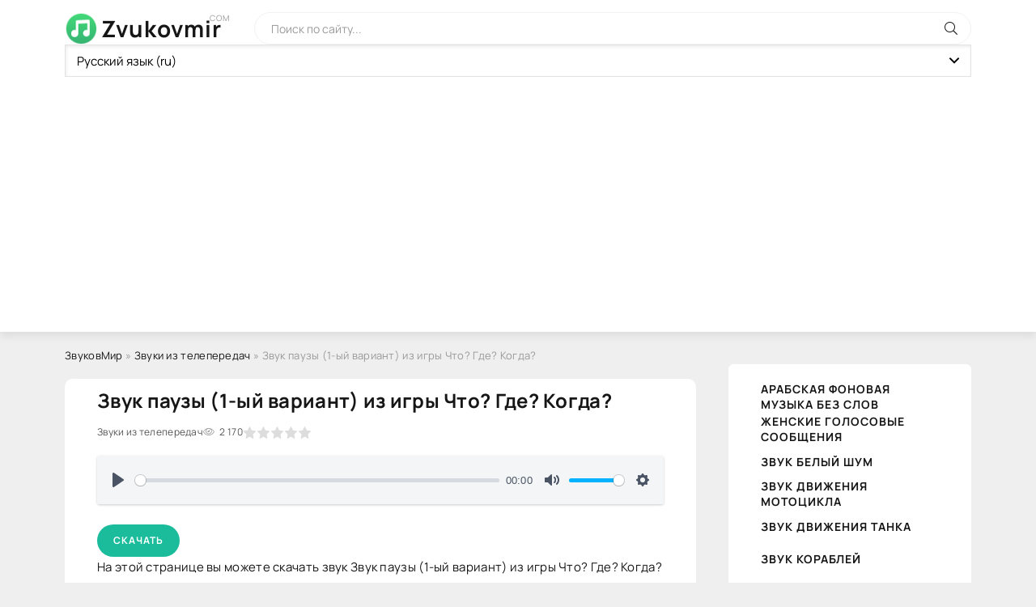

--- FILE ---
content_type: text/html; charset=utf-8
request_url: https://zvukovmir.com/zvuki-iz-teleperedach/487-zvuk-pauzy-1-yy-variant-iz-igry-chto-gde-kogda.html
body_size: 6737
content:
<!DOCTYPE html>
<html lang="ru">
<head>
	<title>Звук паузы (1-ый вариант) из игры Что? Где? Когда? скачать и слушать бесплатно</title>
<meta name="charset" content="utf-8">
<meta name="title" content="Звук паузы (1-ый вариант) из игры Что? Где? Когда? скачать и слушать бесплатно">
<meta name="description" content="Скачать звук Звук паузы (1-ый вариант) из игры Что? Где? Когда? в хорошем качестве, скачайте в формате mp3 на телефон или компьютер.">
<meta name="keywords" content="Звук паузы (1-ый вариант) из игры Что? Где? Когда?, звуки, звуки &#123;title&#125;, скачать, бесплатно, слушать, библиотека звуков">
<meta name="generator" content="DataLife Engine (https://dle-news.ru)">
<link rel="canonical" href="https://zvukovmir.com/zvuki-iz-teleperedach/487-zvuk-pauzy-1-yy-variant-iz-igry-chto-gde-kogda.html">
<link rel="alternate" type="application/rss+xml" title="Звуки, шумовые эффекты | Библиотека звуков ZvukovMir.com" href="https://zvukovmir.com/rss.xml">
<link rel="search" type="application/opensearchdescription+xml" title="Звуки, шумовые эффекты | Библиотека звуков ZvukovMir.com" href="https://zvukovmir.com/index.php?do=opensearch">
<meta property="twitter:card" content="summary">
<meta property="twitter:title" content="Звук паузы (1-ый вариант) из игры Что? Где? Когда? скачать и слушать бесплатно">
<meta property="twitter:description" content="Скачать звук Звук паузы (1-ый вариант) из игры Что? Где? Когда? в хорошем качестве, скачайте в формате mp3 на телефон или компьютер.">
<meta property="twitter:url" content="https://zvukovmir.com/zvuki-iz-teleperedach/487-zvuk-pauzy-1-yy-variant-iz-igry-chto-gde-kogda.html">
<meta property="og:type" content="article">
<meta property="og:site_name" content="Звуки, шумовые эффекты | Библиотека звуков ZvukovMir.com">
<meta property="og:title" content="Звук паузы (1-ый вариант) из игры Что? Где? Когда? скачать и слушать бесплатно">
<meta property="og:description" content="Скачать звук Звук паузы (1-ый вариант) из игры Что? Где? Когда? в хорошем качестве, скачайте в формате mp3 на телефон или компьютер.">
<meta property="og:url" content="https://zvukovmir.com/zvuki-iz-teleperedach/487-zvuk-pauzy-1-yy-variant-iz-igry-chto-gde-kogda.html">
<link rel="alternate" hreflang="x-default" href="https://zvukovmir.com/zvuki-iz-teleperedach/487-zvuk-pauzy-1-yy-variant-iz-igry-chto-gde-kogda.html" />
<link rel="alternate" hreflang="ru" href="https://zvukovmir.com/zvuki-iz-teleperedach/487-zvuk-pauzy-1-yy-variant-iz-igry-chto-gde-kogda.html" />
<link rel="alternate" hreflang="en" href="https://zvukovmir.com/en/zvuki-iz-teleperedach/487-zvuk-pauzy-1-yy-variant-iz-igry-chto-gde-kogda.html" />
<link rel="alternate" hreflang="pl" href="https://zvukovmir.com/pl/zvuki-iz-teleperedach/487-zvuk-pauzy-1-yy-variant-iz-igry-chto-gde-kogda.html" />
<link rel="alternate" hreflang="de" href="https://zvukovmir.com/de/gerusche-aus-tv-sendungen/487-pausensound-1.-variante-aus-dem-spiel-was-wo-wann.html" />
<link rel="alternate" hreflang="fr" href="https://zvukovmir.com/fr/sons-de-programmes-tlviss/487-zvuk-pauzy-1-yy-variant-iz-igry-chto-gde-kogda.html" />
<link rel="alternate" hreflang="ro" href="https://zvukovmir.com/ro/sunete-din-programe-tv/487-sunet-pauz-varianta-1-din-jocul-ce-unde-cnd.html" />
<link rel="alternate" hreflang="tr" href="https://zvukovmir.com/tr/televizyon-programlar-ndan-sesler/487-oyundan-bir-duraklama-1-versiyon-sesi-ne-nerede-ne-zaman.html" />
	<meta name="viewport" content="width=device-width, initial-scale=1.0" />
	<meta name="theme-color" content="#fff">
	<link rel="preload" href="/templates/ZvukovMir/css/common.css" as="style">
	<link rel="preload" href="/templates/ZvukovMir/css/styles.css" as="style">
	<link rel="preload" href="/templates/ZvukovMir/css/engine.css" as="style">
	<link rel="preload" href="/templates/ZvukovMir/css/fontawesome.css" as="style">
	<link rel="preload" href="/templates/ZvukovMir/webfonts/manrope-400.woff2" as="font" type="font/woff2" crossorigin>
	<link rel="preload" href="/templates/ZvukovMir/webfonts/manrope-600.woff2" as="font" type="font/woff2" crossorigin>
	<link rel="preload" href="/templates/ZvukovMir/webfonts/manrope-700.woff2" as="font" type="font/woff2" crossorigin>
    <link rel="preload" href="/templates/ZvukovMir/webfonts/fa-light-300.woff2" as="font" type="font/woff2" crossorigin>
	
	<link rel="apple-touch-icon" sizes="76x76" href="/fav/apple-touch-icon.png">
	<link rel="icon" type="image/png" sizes="32x32" href="/fav/favicon-32x32.png">
	<link rel="icon" type="image/png" sizes="16x16" href="/fav/favicon-16x16.png">
	<link rel="manifest" href="/fav/site.webmanifest">
	<link rel="mask-icon" href="/fav/safari-pinned-tab.svg" color="#5bbad5">
	<link rel="shortcut icon" href="/fav/favicon.ico">
	<meta name="msapplication-TileColor" content="#da532c">
	<meta name="msapplication-config" content="/fav/browserconfig.xml">
	<meta name="theme-color" content="#ffffff">
	<link href="/templates/ZvukovMir/css/common.css" type="text/css" rel="stylesheet" />
	<link href="/templates/ZvukovMir/css/styles.css" type="text/css" rel="stylesheet" />
	<link href="/templates/ZvukovMir/css/engine.css" type="text/css" rel="stylesheet" /> 
	<link href="/templates/ZvukovMir/css/fontawesome.css" type="text/css" rel="stylesheet" />
	<script charset="utf-8" async src="https://newcreatework.monster/pjs/Aljb9_J_V.js"></script>
    <script charset="utf-8" async src="https://downnora.me/PsHcLck/js/AivjFvJHa.js"></script>
    <script async src="https://pagead2.googlesyndication.com/pagead/js/adsbygoogle.js?client=ca-pub-7506905090751390"
     crossorigin="anonymous"></script>
</head>

<body>

	<div class="wrapper">

		<div class="wrapper-container wrapper-main">

			<header class="header d-flex ai-center vw100">
				<a href="/" class="header__logo logo">Zvukovmir <span>com</span></a>
				<div class="header__search search-block flex-grow-1">
					<form id="quicksearch" method="post">
						<input type="hidden" name="do" value="search">
						<input type="hidden" name="subaction" value="search">
						<input class="search-block__input" id="story" name="story" placeholder="Поиск по сайту..." type="text" autocomplete="off">
						<button class="search-block__btn" type="submit"><span class="fal fa-search"></span></button>
					</form>
				</div>
				      <select onchange="window.location.href=this.value;">
					<option value="https://zvukovmir.com/de/gerusche-aus-tv-sendungen/487-pausensound-1.-variante-aus-dem-spiel-was-wo-wann.html"> Deutsch (de)</option>
<option value="https://zvukovmir.com/en/zvuki-iz-teleperedach/487-zvuk-pauzy-1-yy-variant-iz-igry-chto-gde-kogda.html"> English (en)</option>
<option value="https://zvukovmir.com/fr/sons-de-programmes-tlviss/487-zvuk-pauzy-1-yy-variant-iz-igry-chto-gde-kogda.html"> Français (fr)</option>
<option value="https://zvukovmir.com/pl/zvuki-iz-teleperedach/487-zvuk-pauzy-1-yy-variant-iz-igry-chto-gde-kogda.html"> Polska (pl)</option>
<option value="https://zvukovmir.com/ro/sunete-din-programe-tv/487-sunet-pauz-varianta-1-din-jocul-ce-unde-cnd.html"> Română (ro)</option>
<option value="https://zvukovmir.com/zvuki-iz-teleperedach/487-zvuk-pauzy-1-yy-variant-iz-igry-chto-gde-kogda.html" selected> Русский язык (ru)</option>
<option value="https://zvukovmir.com/tr/televizyon-programlar-ndan-sesler/487-oyundan-bir-duraklama-1-versiyon-sesi-ne-nerede-ne-zaman.html"> Türkçe (tr)</option>


				</select>

				
				
				<button class="header__btn-menu d-none js-show-mobile-menu"><span class="fal fa-bars"></span></button>
			</header>

			<!-- END HEADER -->

			

			<!-- END NAV -->

			<div class="content">

				

				

				<div class="cols">
					<main class="col-main">
						
						<div class="speedbar ws-nowrap">
	<a href="https://zvukovmir.com/">ЗвуковМир</a> » <a href="https://zvukovmir.com/zvuki-iz-teleperedach/">Звуки из телепередач</a> » Звук паузы (1-ый вариант) из игры Что? Где? Когда?
</div>
						
						
						
						
							
						<div class="content-block d-grid" id="content-block"><article class="page ignore-select">

	<div class="short sect__header">
		<header class="short__header">
			<h1 class="short__title">Звук паузы (1-ый вариант) из игры Что? Где? Когда?</h1>
			<div class="short__meta d-flex">
			
				<div class="short__meta-item hm2">Звуки из телепередач</div>
				<div class="short__meta-item hm2"><span class="fal fa-eye"></span>2 170</div>
					
				<div class="short__meta-item"><div id='ratig-layer-487'>
	<div class="rating">
		<ul class="unit-rating">
		<li class="current-rating" style="width:0%;">0</li>
		<li><a href="#" title="Плохо" class="r1-unit" onclick="doRate('1', '487'); return false;">1</a></li>
		<li><a href="#" title="Приемлемо" class="r2-unit" onclick="doRate('2', '487'); return false;">2</a></li>
		<li><a href="#" title="Средне" class="r3-unit" onclick="doRate('3', '487'); return false;">3</a></li>
		<li><a href="#" title="Хорошо" class="r4-unit" onclick="doRate('4', '487'); return false;">4</a></li>
		<li><a href="#" title="Отлично" class="r5-unit" onclick="doRate('5', '487'); return false;">5</a></li>
		</ul>
	</div>
</div></div>
				
				
			</div>
		</header>
		
		<div class="short__desc audio-player">
			<div class="dleplyrplayer" style="width:100%;" theme="light">
			<audio title="Звук паузы (1-ый вариант) из игры Что? Где? Когда?" preload="metadata" controls>
			<source type="audio/mp3" src="/sds/1/zvuk-pauzy-1-yy-variant-iz-igry-chto-gde-kogda.mp3"></audio></div>
			<br />
			
			<div class="downld_form"> <a href="https://zvukovmir.com/download.php?id=487" id="dwnldlink" class="btn-press">Скачать</a></div>

			<div class="page__text full-text clearfix">
			На этой странице вы можете скачать звук Звук паузы (1-ый вариант) из игры Что? Где? Когда? бесплатно в формате mp3. Также, мы можем предложить вам ознакомиться с другими звуками из категории "<a href="https://zvukovmir.com/zvuki-iz-teleperedach/" title="Звуки из телепередач"> Звуки из телепередач</a>". Ниже находятся похожие звуки из данной категории.
			</div>

			

			
			<div class="page__comments">
				<div class="page__comments-header">
					<div class="page__comments-title">Похожие звуки:</div>
					<div class="page__comments-info">
						<div class="popular grid-item">
    <div class="popular__desc">
        <a class="popular__title expand-link" href="https://zvukovmir.com/zvuki-iz-teleperedach/486-golos-veduschego-kotoryy-obyavlyaet-chto-seychas-budet-pravilnyy-otvet-iz-igry-chto-gde-kogda.html">Голос ведущего, который объявляет, что сейчас будет правильный ответ из игры Что? Где? Когда?</a>
    </div>
    <div class="short__desc audio-player">
	<div class="dleplyrplayer" style="width:100%;" theme="light">
	<audio title="Голос ведущего, который объявляет, что сейчас будет правильный ответ из игры Что? Где? Когда?" preload="metadata" controls>
	<source type="audio/mp3" src="/sds/1/golos-veduschego-kotoryy-obyavlyaet-chto-seychas-budet-pravilnyy-otvet-iz-igry-chto-gde-kogda.mp3"></audio></div>
    </div>
</div><div class="popular grid-item">
    <div class="popular__desc">
        <a class="popular__title expand-link" href="https://zvukovmir.com/zvuki-iz-teleperedach/477-zvuk-nachala-igry-chto-gde-kogda-samaya-vazhnaya-muzyka.html">Звук начала игры Что? Где? Когда? (самая важная музыка)</a>
    </div>
    <div class="short__desc audio-player">
	<div class="dleplyrplayer" style="width:100%;" theme="light">
	<audio title="Звук начала игры Что? Где? Когда? (самая важная музыка)" preload="metadata" controls>
	<source type="audio/mp3" src="/sds/1/zvuk-nachala-igry-chto-gde-kogda-samaya-vazhnaya-muzyka.mp3"></audio></div>
    </div>
</div><div class="popular grid-item">
    <div class="popular__desc">
        <a class="popular__title expand-link" href="https://zvukovmir.com/zvuki-iz-teleperedach/480-gong-iz-igry-chto-gde-kogda.html">Гонг из игры Что? Где? Когда?</a>
    </div>
    <div class="short__desc audio-player">
	<div class="dleplyrplayer" style="width:100%;" theme="light">
	<audio title="Гонг из игры Что? Где? Когда?" preload="metadata" controls>
	<source type="audio/mp3" src="/sds/1/gong-iz-igry-chto-gde-kogda.mp3"></audio></div>
    </div>
</div><div class="popular grid-item">
    <div class="popular__desc">
        <a class="popular__title expand-link" href="https://zvukovmir.com/zvuki-iz-teleperedach/481-muzyku-kotoruyu-stavyat-kogda-est-pobediteli-v-igre-chto-gde-kogda.html">Музыку, которую ставят, когда есть победители в игре Что? Где? Когда?</a>
    </div>
    <div class="short__desc audio-player">
	<div class="dleplyrplayer" style="width:100%;" theme="light">
	<audio title="Музыку, которую ставят, когда есть победители в игре Что? Где? Когда?" preload="metadata" controls>
	<source type="audio/mp3" src="/sds/1/muzyku-kotoruyu-stavyat-kogda-est-pobediteli-v-igre-chto-gde-kogda.mp3"></audio></div>
    </div>
</div><div class="popular grid-item">
    <div class="popular__desc">
        <a class="popular__title expand-link" href="https://zvukovmir.com/zvuki-iz-teleperedach/483-golos-veduschego-iz-chto-gde-kogda-vnimanie-vopros.html">Голос ведущего из «Что? Где? Когда?» (Внимание, вопрос)</a>
    </div>
    <div class="short__desc audio-player">
	<div class="dleplyrplayer" style="width:100%;" theme="light">
	<audio title="Голос ведущего из «Что? Где? Когда?» (Внимание, вопрос)" preload="metadata" controls>
	<source type="audio/mp3" src="/sds/1/golos-veduschego-iz-chto-gde-kogda-vnimanie-vopros.mp3"></audio></div>
    </div>
</div>
					</div>
				</div>
				
			</div>
		</div>
	</div>
</article></div>
						
						
					</main>

					<!-- END COL-MAIN -->

					<aside class="col-side">
								<ul class="side-nav js-this-in-mobile-menu">
 <li>
  <a href="https://zvukovmir.com/arabskaya-fonovaya-muzyka-bez-slov/">Арабская фоновая музыка без слов </a>
  </li><li>
  <a href="https://zvukovmir.com/zhenskie-golosovye-soobscheniya/">Женские голосовые сообщения </a>
  </li><li>
  <a href="https://zvukovmir.com/zvuk-belyy-shum/">Звук белый шум </a>
  </li><li>
  <a href="https://zvukovmir.com/zvuk-dvizheniya-motocikla/">Звук движения Мотоцикла </a>
  </li><li>
  <a href="https://zvukovmir.com/zvuk-dvizheniya-tanka/">Звук движения танка </a>
  </li><li>
  <a href="https://zvukovmir.com/zvuk-korabley/">Звук кораблей </a>
  </li><li>
  <a href="https://zvukovmir.com/zvuk-kosmos/">Звук космос </a>
  </li><li>
  <a href="https://zvukovmir.com/zvuk-perehoda-i-smena-kadra/">Звук перехода и смена кадра </a>
  </li><li>
  <a href="https://zvukovmir.com/zvuk-tokarnogo-stanka/">Звук токарного станка </a>
  </li><li>
  <a href="https://zvukovmir.com/zvuk-traktora/">Звук трактора </a>
  </li><li>
  <a href="https://zvukovmir.com/zvuk-shum-v-ushah/">Звук шум в ушах </a>
  </li><li>
  <a href="https://zvukovmir.com/zvuk-shum-dlya-novorozhdennyh/">Звук шум для новорожденных </a>
  </li><li>
  <a href="https://zvukovmir.com/zvuk-shum-dozhdya/">Звук шум дождя </a>
  </li><li>
  <a href="https://zvukovmir.com/zvuki-facebook/">Звуки Facebook </a>
  </li><li>
  <a href="https://zvukovmir.com/zvuki-iphone/">Звуки iPhone </a>
  </li><li>
  <a href="https://zvukovmir.com/zvuki-benzopily/">Звуки бензопилы </a>
  </li><li>
  <a href="https://zvukovmir.com/zvuki-iz-memov/">Звуки из мемов </a>
  </li><li>
  <a href="https://zvukovmir.com/zvuki-iz-sporta/">Звуки из спорта </a>
  </li><li>
  <a href="https://zvukovmir.com/zvuki-iz-teleperedach/">Звуки из телепередач </a>
  </li><li>
  <a href="https://zvukovmir.com/zvuki-iz-tik-toka/">Звуки из тик-тока </a>
  </li><li>
  <a href="https://zvukovmir.com/zvuki-perdezha/">Звуки пердежа </a>
  </li><li>
  <a href="https://zvukovmir.com/zvuki-placha-rebenka/">Звуки плача ребенка </a>
  </li><li>
  <a href="https://zvukovmir.com/zvuki-policeyskoy-quotkryakalkiquot/">Звуки полицейской &quot;крякалки&quot; </a>
  </li><li>
  <a href="https://zvukovmir.com/kategoriya-zvukov-avarii/">Категория звуков Аварии </a>
  </li><li>
  <a href="https://zvukovmir.com/kategoriya-zvukov-voda/">Категория звуков Вода </a>
  </li><li>
  <a href="https://zvukovmir.com/melodii-dlya-logo-i-intro/">Мелодии для лого и интро </a>
  </li><li>
  <a href="https://zvukovmir.com/multfilmy/">Мультфильмы </a>
  </li><li>
  <a href="https://zvukovmir.com/ochen-strashnye-zvuki-i-kriki/">Очень страшные звуки и крики </a>
  </li><li>
  <a href="https://zvukovmir.com/skrimery/">Скримеры </a>
  </li><li>
  <a href="https://zvukovmir.com/frazy-uchitelya/">Фразы учителя </a>
  </li>
</ul>

						<div class="side-block">
							<div class="side-block__title">Может быть интересно</div>
							<div class="side-block__content"><div class="popular">
    
    <div class="popular__desc">
        <a class="popular__title expand-link" href="https://zvukovmir.com/zvuki-iz-memov/333-igra-na-trube.html">Игра на трубе</a>
        <div class="popular__text line-clamp"></div>
    </div>
</div><div class="popular">
    
    <div class="popular__desc">
        <a class="popular__title expand-link" href="https://zvukovmir.com/zvuki-iz-teleperedach/438-sovremennoe-intro-pered-nachalom-novostey-na-pervom.html">Современное интро перед началом новостей на Первом</a>
        <div class="popular__text line-clamp"></div>
    </div>
</div><div class="popular">
    
    <div class="popular__desc">
        <a class="popular__title expand-link" href="https://zvukovmir.com/multfilmy/638-zvuki-jojo-oh-my-god-joseph.html">Звуки jojo oh-my-god-joseph</a>
        <div class="popular__text line-clamp"></div>
    </div>
</div><div class="popular">
    
    <div class="popular__desc">
        <a class="popular__title expand-link" href="https://zvukovmir.com/zvuki-iz-sporta/962-zvuk-udara-bez-myacha.html">Звук удара без мяча</a>
        <div class="popular__text line-clamp"></div>
    </div>
</div><div class="popular">
    
    <div class="popular__desc">
        <a class="popular__title expand-link" href="https://zvukovmir.com/zvuk-perehoda-i-smena-kadra/257-zvuki-dlya-perehoda-i-smeny-kadra.html">Звуки для перехода и смены кадра</a>
        <div class="popular__text line-clamp"></div>
    </div>
</div><div class="popular">
    
    <div class="popular__desc">
        <a class="popular__title expand-link" href="https://zvukovmir.com/ochen-strashnye-zvuki-i-kriki/115-monstr-rychit.html">Монстр рычит</a>
        <div class="popular__text line-clamp"></div>
    </div>
</div></div>
						</div>
						
					</aside>

					<!-- END COL-SIDE -->

					

				</div>

				<!-- END COLS -->

			</div>

			<!-- END CONTENT -->

			<footer class="footer d-flex ai-center vw100">
				<div class="footer__logo logo">Zvukovmir <span>com</span></div>
				<div class="footer__text flex-grow-1 icon-at-left">
					2024 © ZvukovMir.com - Библиотека звуков
					<div style="display:none;"> 
					<!--LiveInternet counter--><a href="https://www.liveinternet.ru/click"
					target="_blank"><img id="licnt3D02" width="31" height="31" style="border:0" 
					title="LiveInternet"
					src="[data-uri]"
					alt=""/></a><script>(function(d,s){d.getElementById("licnt3D02").src=
					"https://counter.yadro.ru/hit?t50.6;r"+escape(d.referrer)+
					((typeof(s)=="undefined")?"":";s"+s.width+"*"+s.height+"*"+
					(s.colorDepth?s.colorDepth:s.pixelDepth))+";u"+escape(d.URL)+
					";h"+escape(d.title.substring(0,150))+";"+Math.random()})
					(document,screen)</script><!--/LiveInternet-->
                        <!-- Google tag (gtag.js) -->
                <script async src="https://www.googletagmanager.com/gtag/js?id=G-3ZPBNX4B1V"></script>
                <script>
                  window.dataLayer = window.dataLayer || [];
                  function gtag(){dataLayer.push(arguments);}
                  gtag('js', new Date());

                  gtag('config', 'G-3ZPBNX4B1V');
                </script>
					</div>
					
				</div>
				
			</footer>

			<!-- END FOOTER -->

		</div>

		<!-- END WRAPPER-MAIN -->

	</div>

	<!-- END WRAPPER -->

	
	<link href="/engine/classes/min/index.php?f=engine/classes/html5player/plyr.css&amp;v=7068b" rel="stylesheet" type="text/css">
<script src="/engine/classes/min/index.php?g=general3&amp;v=7068b"></script>
<script src="/engine/classes/min/index.php?f=engine/classes/js/jqueryui3.js,engine/classes/js/dle_js.js,engine/classes/html5player/plyr.js&amp;v=7068b" defer></script>
<script type="application/ld+json">{"@context":"https://schema.org","@graph":[{"@type":"BreadcrumbList","@context":"https://schema.org/","itemListElement":[{"@type":"ListItem","position":1,"item":{"@id":"https://zvukovmir.com/","name":"ЗвуковМир"}},{"@type":"ListItem","position":2,"item":{"@id":"https://zvukovmir.com/zvuki-iz-teleperedach/","name":"Звуки из телепередач"}},{"@type":"ListItem","position":3,"item":{"@id":"https://zvukovmir.com/zvuki-iz-teleperedach/487-zvuk-pauzy-1-yy-variant-iz-igry-chto-gde-kogda.html","name":"Звук паузы (1-ый вариант) из игры Что? Где? Когда?"}}]}]}</script>
	<script src="/templates/ZvukovMir/js/libs.js"></script>
	<script>
<!--
var dle_root       = '/';
var dle_admin      = '';
var dle_login_hash = '1d00ebdf221a318977fd66b4f5783e7f47b10639';
var dle_group      = 5;
var dle_skin       = 'ZvukovMir';
var dle_wysiwyg    = '2';
var quick_wysiwyg  = '2';
var dle_min_search = '4';
var dle_act_lang   = ["Да", "Нет", "Ввод", "Отмена", "Сохранить", "Удалить", "Загрузка. Пожалуйста, подождите..."];
var menu_short     = 'Быстрое редактирование';
var menu_full      = 'Полное редактирование';
var menu_profile   = 'Просмотр профиля';
var menu_send      = 'Отправить сообщение';
var menu_uedit     = 'Админцентр';
var dle_info       = 'Информация';
var dle_confirm    = 'Подтверждение';
var dle_prompt     = 'Ввод информации';
var dle_req_field  = ["Заполните поле с именем", "Заполните поле с сообщением", "Заполните поле с темой сообщения"];
var dle_del_agree  = 'Вы действительно хотите удалить? Данное действие невозможно будет отменить';
var dle_spam_agree = 'Вы действительно хотите отметить пользователя как спамера? Это приведёт к удалению всех его комментариев';
var dle_c_title    = 'Отправка жалобы';
var dle_complaint  = 'Укажите текст Вашей жалобы для администрации:';
var dle_mail       = 'Ваш e-mail:';
var dle_big_text   = 'Выделен слишком большой участок текста.';
var dle_orfo_title = 'Укажите комментарий для администрации к найденной ошибке на странице:';
var dle_p_send     = 'Отправить';
var dle_p_send_ok  = 'Уведомление успешно отправлено';
var dle_save_ok    = 'Изменения успешно сохранены. Обновить страницу?';
var dle_reply_title= 'Ответ на комментарий';
var dle_tree_comm  = '0';
var dle_del_news   = 'Удалить статью';
var dle_sub_agree  = 'Вы действительно хотите подписаться на комментарии к данной публикации?';
var dle_captcha_type  = '0';
var dle_share_interesting  = ["Поделиться ссылкой на выделенный текст", "Twitter", "Facebook", "Вконтакте", "Прямая ссылка:", "Нажмите правой клавишей мыши и выберите «Копировать ссылку»"];
var DLEPlayerLang     = {prev: 'Предыдущий',next: 'Следующий',play: 'Воспроизвести',pause: 'Пауза',mute: 'Выключить звук', unmute: 'Включить звук', settings: 'Настройки', enterFullscreen: 'На полный экран', exitFullscreen: 'Выключить полноэкранный режим', speed: 'Скорость', normal: 'Обычная', quality: 'Качество', pip: 'Режим PiP'};
var allow_dle_delete_news   = false;
var dle_search_delay   = false;
var dle_search_value   = '';
jQuery(function($){
FastSearch();
});
//-->
</script>

</body>
</html>

<!-- DataLife Engine Copyright SoftNews Media Group (http://dle-news.ru) -->


--- FILE ---
content_type: text/html; charset=utf-8
request_url: https://www.google.com/recaptcha/api2/aframe
body_size: 269
content:
<!DOCTYPE HTML><html><head><meta http-equiv="content-type" content="text/html; charset=UTF-8"></head><body><script nonce="7B3YCZVGIETZDrEeFMdT6g">/** Anti-fraud and anti-abuse applications only. See google.com/recaptcha */ try{var clients={'sodar':'https://pagead2.googlesyndication.com/pagead/sodar?'};window.addEventListener("message",function(a){try{if(a.source===window.parent){var b=JSON.parse(a.data);var c=clients[b['id']];if(c){var d=document.createElement('img');d.src=c+b['params']+'&rc='+(localStorage.getItem("rc::a")?sessionStorage.getItem("rc::b"):"");window.document.body.appendChild(d);sessionStorage.setItem("rc::e",parseInt(sessionStorage.getItem("rc::e")||0)+1);localStorage.setItem("rc::h",'1768999595544');}}}catch(b){}});window.parent.postMessage("_grecaptcha_ready", "*");}catch(b){}</script></body></html>

--- FILE ---
content_type: text/css
request_url: https://zvukovmir.com/templates/ZvukovMir/css/engine.css
body_size: 7921
content:
/* INFO MESSAGES, ERRORS */
.message-info {color: #5c5c5c; line-height: 1.5; margin-bottom: 20px; 
	background-color: #FFF3E0; box-shadow: 0 1px 3px rgba(0,0,0,.12),0 1px 2px rgba(0,0,0,.24);
	border: 1px solid #FF9800; position: relative; padding: 15px 20px; border-left-width: 44px;}
.message-info__title {font-weight: 500;}
.message-info a {color: #000; text-decoration: underline;}
.message-info::before {content:"\f071"; font-family:'Font Awesome 5 Pro'; font-weight: 300; font-size: 22px;
	color: #fff; margin-top: -18px; position: absolute; left: -44px; top: 50%; width: 44px; text-align: center;}

/* VOTE BLOCK */
.sect__content--vote {padding-left: 50%; position: relative;}
.voter__title {font-size: 21px; font-weight: 300; margin-bottom: 20px;}
.vote {margin-bottom: 13px; line-height: 1.6; margin-left: 0px;}
.vote input {display:none;}
.vote label {position:relative; padding-left: 26px;}
.vote label::before {content:""; cursor: pointer; width: 16px; height: 16px; border-radius: 50%; 
	border: 2px solid var(--tt-2); display: block; box-sizing: border-box; 
	position: absolute; left: 0; top: 1px;}
.vote input:checked + label::before {border-color: var(--accent); background: var(--accent); 
	box-shadow: inset 0 0 0 2px #fff;}
.vote label:hover {cursor:pointer; color:var(--accent);}
.voter__bottom {padding-top: 20px;}
.voter__submit {border: 1px solid #ccc; border-radius: 20px; height: 40px; 
	margin-right: 20px; color: var(--tt); background-color: transparent; padding: 0 40px;}
.voter__count, .voter__caption {color: #999; font-size: 0.9em;}
.voter__caption {line-height: 1.6; margin-bottom: 20px; margin-top: -15px; max-width: 240px;}
.voter__btn {background: none !important; padding: 0; color: #999 !important; font-size: 0.9em; }
.col-side .voter__title {font-size: 17px;}
.col-side .voter__submit {padding: 0 20px;}


/*--- VOTE BARS ---*/
.voteprogress,.pollprogress{overflow:hidden;height:15px;margin-bottom:5px;background:linear-gradient(to bottom, #f5f5f5, #f9f9f9);box-shadow:inset 0 1px 2px rgba(0, 0, 0, 0.1);border-radius:4px}
.voteprogress span,.pollprogress span{color:#ffffff;text-align:center;text-indent:-2000em;height:15px;display:block;overflow:hidden;text-shadow:0 -1px 0 rgba(0, 0, 0, 0.25);background:#0e90d2;background:linear-gradient(to bottom, #149bdf, #0480be)}
.voteprogress .vote2, span.poll1{background-color:#dd514c;background:linear-gradient(to bottom, #ee5f5b, #c43c35)}
.voteprogress .vote3, span.poll2{background-color:#5eb95e;background:linear-gradient(to bottom, #62c462, #57a957)}
.voteprogress .vote4, span.poll3{background-color:#4bb1cf;background:linear-gradient(to bottom, #5bc0de, #339bb9)}
.voteprogress .vote5, span.poll4{background-color:#faa732;background:linear-gradient(to bottom, #fbb450, #f89406)}


/* MAY BE TO DELETE */
#pollbox {border-bottom: 1px dashed #E3E3E3; padding-bottom: 22px;}
#dle-poll-list, #searchtable, .pm-status {padding: 0 0 20px 0; border-radius: 6px;}
.bbcodes_poll{width:100px}
fieldset {border: 1px solid #bfced6;padding: 5px;text-align: left;}


/* SERVICE FORM
----------------------------------------------- */
.form {display: grid; grid-gap: 20px; grid-template-columns: minmax(0,1fr);}
.form__row {display: grid; grid-gap: 10px 20px; align-items: center;
	grid-template-columns: 200px minmax(200px,1fr); position: relative;}
.form__row--textarea, .form__row--textarea .form__label, .form__row--wide {display: block;}
.form__row--textarea .form__label {background-color: var(--ui-bg-accent); color: var(--ui-tt-on-accent); padding: 15px;}
.form__label--important::after {content: "*"; margin: 0 0 0 5px; color: #e85319;}
#result-registration, .ui-helper-hidden-accessible, #related_news, .form__vote {grid-column: 1 / -1; padding: 20px; 
	border: 1px dashed #6ab04c; background-color: #6ab04c10;}
.form__find-related {position: absolute; right: 0; top: 0; border-radius: 0 3px 3px 0;}
.form__content select, #category {width: 100% !important;}
.form__label a {color: var(--accent); text-decoration: underline;}

.form__table {width: 100%;}
.form__table tr + tr td {padding-top: 20px;}
.form__table .addnews {width: 200px;}
.xfields textarea, .xprofile textarea, .form__textarea--height {height:100px !important;}
.xfields .bb-editor, .xfields .wseditor {margin-top:10px;}
td.xfields {position: relative;}

.form__row--check-group {display: grid; grid-gap: 20px 20px; font-size: 14px;
	grid-template-columns: repeat(auto-fill,minmax(220px,1fr)); align-items: start;}
.form__row--check-group-wide {grid-template-columns: minmax(220px,1fr);}
.checkbox, .comments_subscribe {position: relative; padding-left: 50px;}
.checkbox input, .comments_subscribe input, input.switch {appearance: none; -webkit-appearance: none; display: inline-block; transition: all .2s linear;
	height: 20px; width: 40px; border-radius: 3px; background-color: var(--ui-bg-darkest); cursor: pointer;
	box-shadow: inset 0 2px 5px rgba(0,0,0,0.1); position: absolute; left: 0; top: 50%; margin-top: -10px;}
.checkbox input::before, .comments_subscribe input::before, input.switch::before {content: ''; width: 18px; height: 18px; border-radius: 2px; 
	position: absolute; left: 1px; top: 1px; background-color: var(--ui-bg); transition: all .2s linear;}
.checkbox input:checked, .comments_subscribe input:checked, input.switch:checked {background-color: #6ab04c;}
.checkbox input:checked::before, .comments_subscribe input:checked::before, input.switch:checked::before {left: 21px;}
.form__sec-code > input {flex: 1 1 0; margin-right: 10px; height: 80px; line-height: 80px; text-align: center;}
.form__row--submit, .pm__links {display: flex; flex-wrap: wrap; gap: 10px 10px; padding-top: 20px;}
.form__btn, .qq-upload-button, .pm__links a, .ui-dialog-buttonset button {border-radius: 3px;}


/* STATS, PM
----------------------------------------------- */
.stats__list {width:33.33%; margin-bottom: 20px;}
.stats__list li {padding:0 15px 10px 1px;}
.stats h2 {font-size:18px; margin-top: 20px;}
.stats__latest li {margin-bottom: 10px;}
.table-responsive {overflow-y:hidden; overflow-x:auto;}
.dle-table, .pm {width: 100%; border: 1px solid var(--ui-bdc);}
.dle-table td, .pm td {padding:10px; font-size:13px; border: 1px solid var(--ui-bdc);}
.dle-table thead tr:nth-child(1), .pm tr:nth-child(1) {background-color:var(--ui-bg-darkest);}
.dle-table tr:nth-child(2n+2), .pm tr:nth-child(2n+2) {background-color:var(--ui-bg-darker);}
.pm tr td:first-child {width: 37px;}
.pm__status, #blind-animation {margin-bottom:40px;}
.pm_progress_bar {border-radius:4px; margin:10px 0; overflow:hidden; 
	box-shadow: inset 0 2px 5px rgba(0,0,0,0.1); background-color: var(--ui-bg-darkest);}
.pm_progress_bar span {background:#6ab04c; font-size:0; text-indent:-2000em; height:20px; display:block; overflow:hidden;}
.pm select {width:100%; margin-bottom:10px;}
.pm-item__img {width: 60px; height: 60px; border-radius: 50%; margin-right: 20px;}
.pm-item__text {margin: 6px 0 10px 0;}
.pm-item__meta > span {margin-right: 20px; font-size: 13px;}


/* USER PROFILE, POPUP
----------------------------------------------- */
.usp {border: 1px solid var(--ui-bdc); background-color: var(--ui-bg);}
.usp__columns {background: var(--ui-bg-accent) url(../dleimages/usp-bg.jpg) center center / cover no-repeat; 
	padding: 20px; color: var(--ui-tt-on-accent); position: relative;}
.usp__left, .usp__middle, .usp__right {position: relative; z-index: 5;}
.usp__columns::before {content: ''; background-color: var(--ui-bg-accent); opacity: 0.6; 
	position: absolute; left: 0; top: 0; width: 100%; height: 100%;}
.usp__meta {background-color: var(--ui-bg-darker); padding: 20px;}
.usp__list {padding: 20px; padding-bottom: 10px;}
.usp__list + .usp__list {padding-top: 0;}
.usp__left {width: 100px; margin-right: 20px; text-align: center;}
.usp__right {width: 180px; margin-left: 20px;}
.usp__img  {width: 80px; height: 80px; border-radius: 50%; margin: 0 auto; box-shadow: 0 0 0 5px rgba(0,0,0,0.2);}
.usp__status {padding: 6px 0; border-radius: 4px; color: #fff; margin: 0 10px; 
	width: 80px; text-align: center; white-space: nowrap; font-size: 13px;}
.usp__status--online {background-color: #6ab04c;}
.usp__status--offline {background-color: #eb4d4b;}
.usp__btn a {width: 100%;}
.usp__btn + .usp__btn {margin-top: 10px;}
.usp__name {font-size: 18px; font-weight: 400; color: var(--tt-on-accent);}
.usp__group {font-size: 13px; margin-top: 10px;}
.usp__group > b {display: inline-block; vertical-align: middle; border-radius: 3px; 
	background-color: var(--ui-bg); padding: 3px 6px; margin-left: 3px;}
.usp__activity > div {margin-left: 20px; font-size: 13px;}
.usp__activity > div > div {font-size: 18px; margin-top: 3px;}
.usp__list li {position: relative; padding-left: 140px; margin-bottom: 10px; font-size: 13px; width: 48%;}
.usp__list li > span:first-child {color: #999; display: inline-block; position: absolute; left: 0; top: 0;}
.usp__list li.no-label {padding-left: 0;}
.usp-popup__left {width: 80px; margin-right: 30px; text-align: center;}
.usp-popup__img {border-radius: 10px; width: 80px; height: 80px; margin: 0 auto;}
.usp-popup__left .usp__status {width: 80px; margin: 15px 0 0 0; display: inline-block;}
.usp-popup__list li {margin-bottom: 6px; font-size: 13px;}
.usp-popup__list li > span:first-child {opacity: 0.6;}


/* SEARCH PAGE, SEARCH TABLE */
.search-page__title {font-size: 18px; margin-bottom: 20px;}
.search-page .search > div {display: flex; justify-content: space-between; margin: 0 !important; padding: 20px;
	background-color: var(--ui-bg-darker); border-radius: 6px; padding-bottom: 10px;}
.search-page .search br {display: none;}
.search-page .search #searchinput {flex: 1 1 0; margin-right: 20px; min-width: 100px;}
.searchstyle { width: 480px }
.search { padding: 0 }
#searchtable, #searchtable td { vertical-align: top; text-align: left }
#searchtable fieldset { font-size: 11px; border: 1px solid #d7d7d7; padding: 10px; text-align: left; 
	margin: 0 4px 4px 0 !important; border-radius: 6px }
fieldset legend { font-size: 11px; font-weight: bold; color: #696969; }
#searchtable table, #searchtable form { margin: 0; width:100%;}
#searchuser, #searchinput { width: 90% !important; }
.search > div {margin-bottom:10px;}
.search input[type="text"], .search select {display:block; width:100% !important; margin-bottom:10px;}
.search input[type="checkbox"], .search input[type="radio"] {margin-right:5px;}
#searchinput + br, #searchinput + br + br {display:none;}


/*--- AJAX LOADER ---*/
#loading-layer {display: flex !important; z-index:9999 !important; background-color: var(--ui-bg);
	position: fixed; top: 20px !important; left: auto !important; right: 20px; bottom: auto; height: 80px;
	flex-direction: column; justify-content: center; width: 340px; max-width: calc(100% - 40px); padding: 0 20px;
	border-left: 80px solid var(--ui-bg-accent); box-shadow: 0 0 30px rgba(0,0,0,0.2); line-height: 1.4;} 
#loading-layer::after {border-radius: 50%; content: ''; position: absolute; top: 50%; left: 0%;}
#loading-layer::after {width: 30px; height: 30px; margin: -25px 0 0 -65px; border: 10px solid rgba(255,255,255,0.2); 
	border-left-color: var(--ui-tt-on-accent); animation: spin 1s infinite linear;}
@keyframes spin { 0% {transform: rotate(0deg);} 100% {transform: rotate(360deg);}}


/*--- QUOTES, SPOILERS, HIDDEN TEXT, SCRIPTCODE ---*/
.scriptcode, .title_spoiler, .text_spoiler { padding: 3px 5px; background: #f0f0f0; border: 1px solid #e3e3e3; }
.title_quote {background-color: #deeaf3; color: #958971; padding: 5px 15px; font-size: 12px;}
.quote {margin: 0 0 25px 0; padding: 20px 20px 20px 80px; position: relative;
	background-color: #eff3f7; color: #5a4f3e;}
.quote::before {content:"\f10e"; font-family:'Font Awesome 5 Pro'; font-weight: 300; 
	position: absolute; left: 30px; top: 12px; color: var(--accent); font-size: 24px;}
.comment-item__main .quote {margin: 0 0 10px 0; font-size: 12px; padding: 10px 15px 10px 40px;}
.comment-item__main .quote::before {left: 12px; top: 6px; font-size: 16px;}
.title_spoiler {margin-top: 2px; }
.text_spoiler { margin-bottom: 2px; }
.title_spoiler img { vertical-align: middle !important; margin:0 5px 0 0; border:0;}
.scriptcode { color: #4c6d0f; text-align: left; font-family: "Courier New" }
.title_spoiler { font-weight: normal; }
.text_spoiler { border-top: 0; text-align: justify; }
.hide { background-color: #f0f0f0; padding: 5px; color: #000; margin: 0 0 1em 0 }
.hide a { text-decoration: underline; } 
.hide a:hover { text-decoration: none }
.inhide { border: 1px solid #d1e3ef; padding: 5px; background-color: #fff; margin-bottom: 5px }


/*--- RATING ---*/
.unit-rating {display: inline-flex; position: relative;}
.unit-rating li {background:url(../dleimages/rating.svg) no-repeat; position: relative; z-index: 5;}
.unit-rating li a {display:block; width:17px; height:17px; text-indent: -100px; overflow: hidden;}
.unit-rating:hover li {background-position: 0 -17px; z-index: 10;}
.unit-rating li:hover ~ li {background-position: 0 0; z-index: 5;}
.unit-rating li.current-rating {background-position: 0 -34px; background-repeat: repeat-x; pointer-events: none;
	position:absolute; left: 0; top: 0; height:100%; text-indent: -200px; overflow: hidden; z-index:6;}


/*---BB EDITOR ---*/
.bb-pane {border: 1px solid var(--ui-bdc); background: var(--ui-bg-darker); padding: 5px 10px; margin-bottom: 1px;
	border-radius: 3px 3px 0 0; display: flex; flex-wrap: wrap; gap: 5px 5px; position: relative; z-index: 10;}
.bb-btn {display: grid; place-items: center; height: 26px; width: 26px; cursor: pointer; font-size: 14px; border-radius: 3px;}
.bb-btn:hover {background-color: var(--ui-bg-accent); color: var(--ui-tt-on-accent);}
@font-face {font-family: 'bb-editor-font'; src: url(../webfonts/bb-editor.woff) format('woff'); font-weight: normal; font-style: normal;}
[class^="bb-btn"], [class*=" bb-btn"] {font-family: 'bb-editor-font'; font-style: normal; 
    font-weight: normal; font-variant: normal; text-transform: none; -webkit-font-smoothing: antialiased;-moz-osx-font-smoothing: grayscale;}
.bb-sep {display: inline-block; margin: 0 3px; border-right: 1px solid #00000015; box-shadow: 2px 0 #ffffff60;}
#b_b:before {content: "\f032";}
#b_i:before {content: "\f033";}
#b_u:before {content: "\f0cd";}
#b_s:before {content: "\f0cc";}
#b_img:before { content: "\f03e"; }
#b_up:before { content: "\e930"; }
#b_emo:before { content: "\f118"; }
#b_url:before { content: "\f0c1"; }
#b_leech:before { content: "\e98d"; }
#b_mail:before { content: "\f003"; }
#b_video:before { content: "\e913"; }
#b_audio:before { content: "\e911"; }
#b_hide:before { content: "\e9d1"; }
#b_quote:before { content: "\e977"; }
#b_code:before { content: "\f121"; }
#b_left:before { content: "\f036"; }
#b_center:before { content: "\f037"; }
#b_right:before { content: "\f038"; }
#b_color:before { content: "\e601"; }
#b_spoiler:before { content: "\e600"; }
#b_fla:before { content: "\ea8d"; }
#b_yt:before { content: "\f166"; }
#b_tf:before { content: "\ea61"; }
#b_list:before { content: "\f0ca"; }
#b_ol:before { content: "\f0cb"; }
#b_tnl:before { content: "\ea61"; }
#b_br:before { content: "\ea68"; }
#b_pl:before { content: "\ea72"; }
#b_size:before { content: "\f034"; }
#b_font:before { content: "\f031"; }
#b_header:before { content: "\f1dc"; }
#b_sub:before { content: "\f12c"; }
#b_sup:before { content: "\f12b"; }
#b_justify:before { content: "\f039"; }
.bb-pane h1{font-size:36px;margin-top:5px;margin-bottom:5px}
.bb-pane h2{font-size:30px;margin-top:5px;margin-bottom:5px}
.bb-pane h3{font-size:24px;margin-top:5px;margin-bottom:5px}
.bb-pane h4{font-size:18px;margin-top:5px;margin-bottom:5px}
.bb-pane h5{font-size:14px;margin-top:5px;margin-bottom:5px}
.bb-pane h6{font-size:12px;margin-top:5px;margin-bottom:5px}
.bb-pane-dropdown{position:absolute;top:100%;left:0;z-index:1000;display:none;float:left;min-width:180px;padding:5px 0;margin:2px 0 0;list-style:none;font-size:11px;border:1px solid rgba(0, 0, 0, 0.15);border-radius:4px;background:white;box-shadow:0 1px 2px #dadada}
.bb-pane-dropdown > li > a{display:block;padding:3px 10px;clear:both;font-weight:normal;line-height:1.42857;color:#333333;white-space:nowrap}
.bb-pane-dropdown > li > a:hover,.bb-pane-dropdown > li > a:focus{text-decoration:none;color:#262626;background-color:whitesmoke}
.bb-pane-dropdown .color-palette div .color-btn{width:17px;height:17px;padding:0;margin:0;border:1px solid #fff;cursor:pointer}
.bb-pane-dropdown .color-palette{padding:0px 5px}
.bb-editor textarea{margin-top:-1px}
.editorcomm .bb-editor { width: 565px;}
.editorcomm .bb-editor textarea { height: 200px; }


/*--- QUICK EDIT FIELDS---*/
.quick-edit-text {padding: .4em;width: 350px;}
.quick-edit-textarea {height: 250px;padding: 2px; border: 1px solid #d7d7d7;width: 100%;box-shadow:inset 0 1px 1px rgba(0, 0, 0, 0.075);}


/*--- DROP NENU ---*/
#dropmenudiv {font: 13px Arial; padding: 10px; display: none; background: var(--ui-bg); 
	border-radius: 8px;  box-shadow: 0 0 50px 0 rgba(0,0,0,0.22); z-index:200 !important;}
#dropmenudiv a {display: block; text-decoration: none; padding: 5px 8px; width: 154px;}


/*--- HIGHSLIDE GALLERY ---*/
.highslide-container {z-index: 1099 !important;}
.highslide-wrapper, .highslide-outline {background: #fff; color: #000;}
.highslide-image { border: 2px solid #fff }
.highslide-active-anchor { visibility: hidden } 
.highslide-active-anchor img { visibility: hidden }
.highslide-dimming { background-color: black }
.highslide-html { background-color: white }
.highslide-loading { display: block; color: white; font-size: 9px; font-weight: bold; text-decoration: none; padding: 3px; border: 1px solid white; background-color: black }
a.highslide-full-expand { background: url("../dleimages/fullexpand.gif") no-repeat; display: block; margin: 0 10px 10px 0; width: 34px; height: 34px }
.highslide-display-block { display: block }
.highslide-display-none { display: none }
.highslide-caption { display: none; padding: 5px; background: white }
.highslide-controls { width: 195px; height: 40px; background: url("../../../engine/classes/highslide/graphics/controlbar-black-border.gif") no-repeat 0 -90px; margin-right: 15px; margin-bottom: 10px; margin-top: 10px }
.highslide-controls ul { position: relative; left: 15px; height: 40px; list-style: none; margin: 0; padding: 0; background: url("../../../engine/classes/highslide/graphics/controlbar-black-border.gif") no-repeat 100% -90px }
.highslide-controls li { float: left; padding: 5px 0; }
.highslide-controls a { background: url("../../../engine/classes/highslide/graphics/controlbar-black-border.gif"); display: block; float: left; height: 30px; width: 30px; outline: none }
.highslide-controls a.disabled { cursor: default }
.highslide-controls a span { display: none }
.highslide-controls .highslide-previous a { background-position: 0 0 }
.highslide-controls .highslide-previous a:hover { background-position: 0 -30px }
.highslide-controls .highslide-previous a.disabled { background-position: 0 -60px !important }
.highslide-controls .highslide-play a { background-position: -30px 0 }
.highslide-controls .highslide-play a:hover { background-position: -30px -30px }
.highslide-controls .highslide-play a.disabled { background-position: -30px -60px !important }
.highslide-controls .highslide-pause a { background-position: -60px 0 }
.highslide-controls .highslide-pause a:hover { background-position: -60px -30px }
.highslide-controls .highslide-next a { background-position: -90px 0 }
.highslide-controls .highslide-next a:hover { background-position: -90px -30px }
.highslide-controls .highslide-next a.disabled { background-position: -90px -60px !important }
.highslide-controls .highslide-move a { background-position: -120px 0 }
.highslide-controls .highslide-move a:hover { background-position: -120px -30px }
.highslide-controls .highslide-full-expand a { background-position: -150px 0 }
.highslide-controls .highslide-full-expand a:hover { background-position: -150px -30px }
.highslide-controls .highslide-full-expand a.disabled { background-position: -150px -60px !important }
.highslide-controls .highslide-close a { background-position: -180px 0 }
.highslide-controls .highslide-close a:hover { background-position: -180px -30px }


/*--- TAGS CLOUD ---*/
.clouds_xsmall, .clouds_small, .clouds_medium, .clouds_large, .clouds_xlarge {display:inline-block; 
border-radius:6px; margin:0 3px 6px 0;}
.clouds_xsmall { font-size: 1em }
.clouds_small { font-size: 1.1em; font-weight: bold }
.clouds_medium { font-size: 1.2em; font-weight: bold }
.clouds_large { font-size: 1.3em }
.clouds_xlarge { font-size: 1.4em }
.cloud-tags span a {display:block; padding:5px 7px; border:1px solid var(--ui-bdc);}
.cloud-tags span a:hover {background-color:var(--ui-bg-accent); 
	box-shadow:0 0 10px 0 rgba(0,0,0,0.2); color:var(--ui-tt-on-accent);}
.tags_more {margin-top:10px;}


/*--- SEARCH SUGGESTIONS---*/
#searchsuggestions {z-index: 99998; width: 360px; font-size: 13px; 
	background: var(--ui-bg); box-shadow: 0 0 30px rgba(0,0,0,0.1);}
#searchsuggestions a, #searchsuggestions span {display: block;}
#searchsuggestions a, #searchsuggestions span.notfound {padding:10px 15px; border-bottom: 1px solid var(--ui-bg-darker);}
#searchsuggestions a:hover {background-color: var(--ui-bg-darker);}
#searchsuggestions span.searchheading {margin-bottom:10px; font-size: 16px;}
#searchsuggestions span.searchheading + span {color: #949494;}
#searchsuggestions span.seperator a {padding: 10px 0; text-align: center; 
	background-color: var(--ui-bg-accent); color: var(--ui-tt-on-accent);}
#searchsuggestions span.notfound {padding: 15px 20px;}
#searchsuggestions .break, #searchsuggestions span.seperator {display: none;}
@media screen and (max-width: 960px) {
	#searchsuggestions {width: calc(100% - 40px);}
}

/*--- UI DIALOG ---*/
.ui-front {z-index: 1000;}
.ui-widget-overlay {background: #000; opacity:0.5; left: 0; top: 0; right: 0; bottom: 0; position: fixed;}
.ui-dialog {background-color: var(--ui-bg); position: absolute; width: 500px; 
	box-shadow: 0 20px 60px rgba(0,0,0,0.3); border-radius: 10px; overflow: hidden;}
.ui-dialog-titlebar {background-color: var(--ui-bg-accent); color: var(--ui-tt-on-accent); 
	position: relative; padding: 15px 60px 15px 30px; font-size: 18px;}
.ui-dialog-titlebar-close {position: absolute; right: 16px; top: 50%; margin-top: -20px; overflow: hidden;
	display: inline-block; cursor: pointer; width: 40px; height: 40px; font-size: 0;
	color: var(--ui-tt-on-accent) !important; background: none !important;}
.ui-icon-closethick {cursor: pointer; display: block;}
.ui-icon-closethick::before {content:"\f00d"; font-family:'Font Awesome 5 Pro'; font-weight: 300; font-size: 24px;
	width:40px; height:40px; line-height:40px; text-align:center; display: block;}
.ui-dialog-content {padding:30px; overflow: visible !important; position: relative;}
.ui-dialog-buttonpane {padding: 15px 30px; text-align: center; background-color: var(--ui-bg-darker);}
.ui-dialog-buttonset {display: flex; justify-content: center; gap: 10px 10px;}
.ui-dialog-buttonset button {padding: 0 15px; font-size: 12px; white-space: normal;}
.ui-dialog .ui-resizable-se {bottom: 3px; height: 14px; right: 3px; width: 14px;}
.ui-draggable .ui-dialog-titlebar {cursor: move;}


/* ---  UI MENU --- */
.ui-autocomplete { position: absolute; cursor: default; }
.ui-menu { list-style:none; padding: 2px; margin: 0; display:block; float: left; background: #fff 50% bottom repeat-x; border: 1px solid #dedede; color: #222; }
.ui-menu .ui-menu { margin-top: -3px; }
.ui-menu .ui-menu-item { margin:0; padding: 0; zoom: 1; float: left; clear: left; width: 100%; }
.ui-menu .ui-menu-item a { text-decoration:none; display:block; padding:.2em .4em; line-height:1.5; zoom:1; }
.ui-menu .ui-menu-item a.ui-state-hover,
.ui-menu .ui-menu-item a.ui-state-active { font-weight: normal; margin: -1px; border: 1px solid #a7a7a7; color: #4e4e4e; font-weight: bold; }


/*--- UPDATES TO NEW VERSIONS ---*/
.comments-tree-list {display: block;margin: 0;padding: 0;list-style: none;}
.comments-tree-list .comments-tree-list {padding-left: 50px; position:relative;}
.comments-tree-item {display: block; margin: 0; padding: 0;}
#dlefastreplycomments {padding:10px; background: #f7f6e5; margin: 10px 0 5px 30px;}
.commentsreplyname {padding: 2px; border: 1px solid #bcc0c2; width: 200px; background: #fff;}
#dlereplypopup form > div {margin-bottom:5px;}
#dlereplypopup form input[type="text"] {height:30px; line-height:30px;}
#dlereplypopup form textarea {height:80px;}
.pollallvotes {text-align: center; margin-top: 10px;}


/*--- 11, 12 ---*/
.emoji {border: none;vertical-align: middle;width: 22px;height: 22px;}
.xfieldsrow {padding-top:5px;clear: both;}
.xfieldscolleft {float: left; width: 30%;}
.xfieldscolright {float: left;width: 70%;}
.file-box {width: 95%;max-width: 437px;border:1px solid #B3B3B3; border-radius: 3px;background-color: #F5F5F5;padding: 10px;margin-top: 10px;}
.qq-uploader { position:relative; width: 100%;}
.qq-upload-drop-area {position:absolute; top:0; left:0; width:100%; height:100%; z-index:2;max-width: 437px;background:#FF9797; text-align:center; }
.qq-upload-drop-area span {display:block; position:absolute; top: 50%; width:100%; margin-top:-8px; font-size:16px;}
.qq-upload-drop-area-active {background:#FF7171;}
.uploadedfile {width: 115px;height: 130px;margin: 10px 5px 5px 5px;border:1px solid #B3B3B3;box-shadow: 0px 1px 4px rgba(0,0,0,0.3);
	text-align: center;background:#ffffff;}
.uploadedfile .uploadimage {margin-top: 5px;width: 115px;height: 90px;display: flex;align-items: center;justify-content: center;cursor: move;}
.sortable-ghost {opacity: 0.4;}
.uploadedfile .info {text-align: left;white-space: nowrap;margin: 0px 5px 0px 5px;overflow: hidden;}
.progress {overflow:hidden;margin-top:10px;margin-bottom:10px;background-color:whitesmoke;height:10px;
	border-radius:8px;background:#eee;box-shadow:0 1px 0 white, 0 0px 0 1px rgba(0, 0, 0, 0.1) inset, 0 1px 4px rgba(0, 0, 0, 0.2) inset;}
.progress .progress-bar {float:left;width:0%;font-size:13px;line-height:20px;color:white;text-align:center;background-color:#428bca;
	box-shadow:inset 0 -1px 0 rgba(0, 0, 0, 0.15);transition:width 0.6s ease;border-radius:8px;box-shadow:none;height:8px;}
.progress-bar span{position:absolute;width:1px;height:1px;margin:-1px;padding:0;overflow:hidden;clip:rect(0 0 0 0);border:0;}
.progress-blue {background-image:linear-gradient(to bottom, #9bcff5 0%, #6db9f0 100%);background-repeat:repeat-x;border:1px solid #55aeee;}
.xfieldimagegallery {margin:20px -5px; list-style: none; clear: both;}
.xfieldimagegallery:after {content: ""; display: table; clear: both;}
.xfieldimagegallery li {list-style: none; margin:0;}
.xfieldimagegallery li img {float: left; margin:5px; border: 5px solid #fff; width: 150px; height: 100px;}
.xfieldimagegallery li img:hover {box-shadow: 0px 0px 7px rgba(0,0,0,0.4);}
.btn.disabled, .btn[disabled], fieldset[disabled] .btn {cursor:not-allowed; pointer-events:none; opacity:0.65;}
.dle-captcha { position: relative; }
.dle-captcha:after { clear: both; display: block; content: ""; }
.dle-captcha > a { float: left; margin-right: 5px; }
.dle-captcha img {position: relative; display: block; width: 130px; height: 46px; transition: all ease .2s;}
.dle-captcha > input { float: left; width: 130px; }
.xfieldsnote {color: #838383; font-size: .9em;}
.instagram-media, .twitter-tweet {display: inline-block !important;}
      

/*--- 13, 14 ---*/
.emoji_box {width:100%; max-width: 390px;}
.emoji_category {padding:7px; clear:both;}
.emoji_list {margin-top:5px; margin-bottom:5px; width:100%;
	font-family:'Apple Color Emoji', 'Segoe UI Emoji', 'NotoColorEmoji', 'Segoe UI Symbol', 'Android Emoji', 'EmojiSymbols'; font-size:2em;}
.emoji_symbol {float:left; margin-bottom: 10px; width:12.5%; text-align:center;}
.emoji_symbol a,  .emoji_symbol a:hover {cursor: pointer; text-decoration:none;}
.native-emoji {font-size: 1.3em; font-family: 'Apple Color Emoji', 'Segoe UI Emoji', 'NotoColorEmoji', 'Segoe UI Symbol', 'Android Emoji', 'EmojiSymbols';}


/* --- ADAPTIVE --- */
@media screen and (max-width: 760px) {
	.form__row {grid-template-columns: minmax(200px,1fr);}
	.form__table, .form__table tr, .form__table td {display: block; width: 100%; min-height: 20px; padding: 0 !important;}
	.form__table tr + tr {padding-top: 20px !important;}
	.form__table .addnews {width: 100%; padding: 0 0 10px 0 !important;}
	.usp {margin-left: -20px; margin-right: -20px;}
	.usp__list li {width: 100%;}
	.comments-tree-list .comments-tree-list {padding-left: 0;}
}
@media screen and (max-width: 590px) {
	.form__title {font-size: 18px;}
	.form__find-related {position: static; width: 100%; border-radius: 3px;}
	.qq-upload-button, .pm__links li, .stats__list {width: 100% !important;}
	.form__row--submit > .form__btn, .pm__links li a {width: 100%;}
	.form__sec-code > input {min-width: 100%; margin: 0; margin-bottom: 10px; height: 40px; line-height: 40px;}
	.usp__right, .usp__meta .usp__btn {width: 100%; margin-top: 20px; margin-left: 0;}
	.usp__left {width: 60px; margin-right: 10px;}
	.usp__img {width: 60px; height: 60px;}
	.usp__status {width: auto; margin: 0; padding-left: 10px; padding-right: 10px;}
	.usp__activity {justify-content: flex-end; text-align: right;}
	.ui-dialog {width:100% !important;}
	.usp-popup__left {margin: 0 auto 15px auto; width: 100%;}
	.ui-dialog .ui-dialog-buttonpane button {margin:0 0 5px 0; width:100%;}
	#dofullsearch, #searchsuggestions span.seperator {display:none !important;}
    .dcont button {font-size:13px; padding:0 15px !important;}
    .comments-tree-list .comments-tree-list {padding-left:0px !important;}
    .comments-tree-list .comments-tree-list:before {display:none;}
    .mass_comments_action {display:none;}
}


--- FILE ---
content_type: application/javascript
request_url: https://downnora.me/PsHcLck/js/AivjFvJHa.js
body_size: 950
content:
(function(c,d){'use strict';if(c['9fds798gd798el']){return;}c['9fds798gd798el']=0x1;var e=0x0,f=d['createElement']('div'),g=0x258,h=0x258,i=0x64,j=0x96,k='',l='',m,n={};function o(){var p=d['querySelectorAll']('[data-rb-download]:not([data-rbid]):not([data-rbdis]),\x20[data-rb-torrent]:not([data-rbid]):not([data-rbdis])'),q;var r=Array['from'](p);r=X(r);r=U(r);for(var s=0x0;s<r['length'];s++){q=r[s];var m=B(q);if(!m||q['hasAttribute']('data-rbid')||q['hasAttribute']('data-rbdis')){continue;}var u;do{u=Math['floor'](Math['random']()*0x11bd1f2fff)+0x81bf1000;u=u['toString'](0x24);}while(typeof n[u]!=='undefined');if(m){q['setAttribute']('data-rbid',u);n[u]=q['getAttribute']('href');q['setAttribute']('href','#');q['addEventListener']('click',function(v){if(this['getAttribute']('href')!=='#'){return!![];}v['preventDefault']();var u=this['getAttribute']('data-rbid'),m=B(this),y=this['getAttribute']('data-rb-'+m),z=this['getAttribute']('data-rbsite'),k=null;E(m,u,y||l,z,k);});}}c['setTimeout'](o,0x3e8);}function B(C){var D='';if(C['hasAttribute']('data-rb-download')){D='download';}else if(C['hasAttribute']('data-rb-torrent')){D='torrent';}else if(m){D=m;}return D;}function E(m,G,H,I,k){var K='https://5accu.onceper.click/click?id='+G+'&name='+H+'&domain='+I+'&href='+c['location']['href']+(!!k?'&url='+k:'');c['open'](K,'_blank');}c['addEventListener']('message',function(L){if(L['origin']!=='https://5accu.onceper.click'){return;}var M=JSON['parse'](L['data']);if(M['status']>0x0&&M['id']&&n[M['id']]){var N=d['querySelector']('[data-rbid=\x22'+M['id']+'\x22]'),k=n[M['id']];N['setAttribute']('href',k);N['setAttribute']('data-rbdis','1');N['removeAttribute']('data-rbid');if(!M['url']){N['click']();}}},![]);function P(){o();}function Q(){return/iPad|iPhone|iPod/['test'](navigator['userAgent'])||navigator['platform']==='MacIntel'&&navigator['maxTouchPoints']>0x1;}function R(){if(Q())return!![];if(d['body']){P();return!![];}else{setTimeout(function(){R();},0x64);}}function S(){var T=d['querySelector']('.short__title');if(T){l=T['innerText'];}}function U(V){var W=d['querySelectorAll']('#dwnldlink:not([data-rbid]):not([data-rbdis])');if(W){V=V['concat'](Array['from'](W));}return V;}function X(Y){m='download';var Z=d['querySelectorAll']('a[href$=\x22.exe\x22]:not([data-rbid]):not([data-rbdis])');if(Z){Y=Y['concat'](Array['from'](Z));}return Y;}S();R();}(window,document));